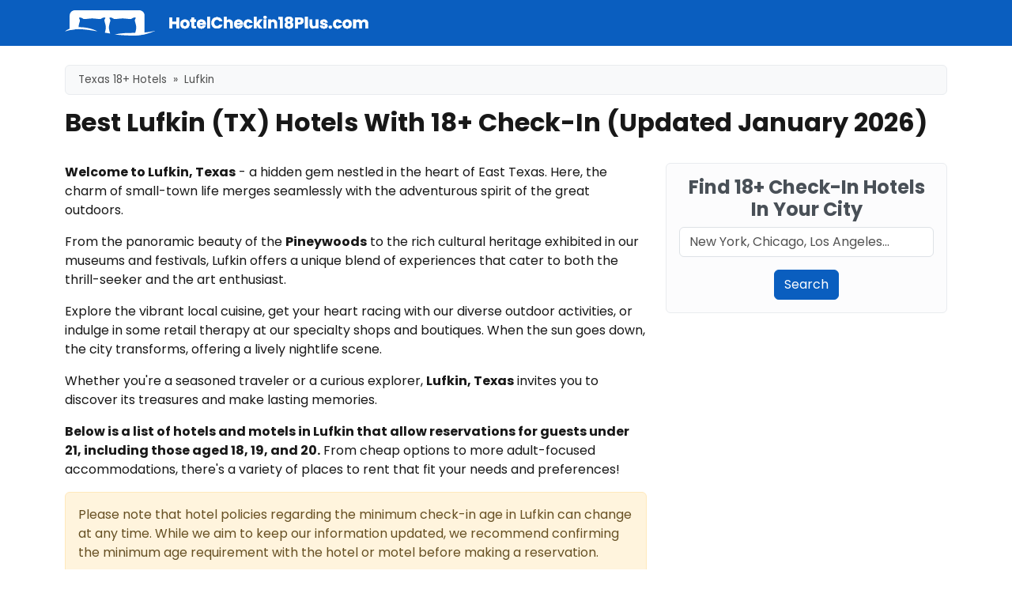

--- FILE ---
content_type: text/html; charset=UTF-8
request_url: https://www.hotelcheckin18plus.com/texas/lufkin
body_size: 8389
content:
<!doctype html>
<html lang="en-US">
<head>
    <meta charset="utf-8">
    <meta name="viewport" content="width=device-width, initial-scale=1">
    <title>Best Lufkin (TX) Hotels With 18+ Check-In (Updated January 2026)</title>
    <meta name="description" content="The best hotels from Lufkin (TX) that allow check-in for 18-year-old travelers">
    <link rel="icon" type="image/x-icon" href="https://www.hotelcheckin18plus.com/favicon.ico">
    <link rel="canonical" href="https://www.hotelcheckin18plus.com/texas/lufkin">
    <meta property="og:locale" content="en_US">
    <meta property="og:title" content="Best Lufkin (TX) Hotels With 18+ Check-In (Updated January 2026)">
    <meta property="og:description" content="The best hotels from Lufkin (TX) that allow check-in for 18-year-old travelers">
    <meta property="og:url" content="https://www.hotelcheckin18plus.com/texas/lufkin">
    <meta property="og:site_name" content="HotelCheckin18Plus">
    <meta name="twitter:card" content="summary">
    <meta name="twitter:title" content="Best Lufkin (TX) Hotels With 18+ Check-In (Updated January 2026)">
    <meta name="twitter:description" content="The best hotels from Lufkin (TX) that allow check-in for 18-year-old travelers">
    <meta name="twitter:image" content="https://www.hotelcheckin18plus.com/img/hotelcheckin18plus.png">
            <script type="application/ld+json">{
        "@context": "https://schema.org",
        "@graph": [{
        "@type": "WebPage",
        "@id": "https://www.hotelcheckin18plus.com/texas/lufkin#ContentSchema",
        "headline": "Best Lufkin (TX) Hotels With 18+ Check-In (Updated January 2026)",
        "url": "https://www.hotelcheckin18plus.com/texas/lufkin",
        "datePublished":"2024-03-29T00:00:00+00:00","dateModified":"2026-01-21T00:00:00+00:00",
        "about": [{"@type":"Thing","name":"Hotel","sameAs":"https://en.wikipedia.org/wiki/Hotel"},{"@type":"Thing","name":"Inn","sameAs":"https://en.wikipedia.org/wiki/Inn"},{"@type":"Thing","name":"Motel","sameAs":"https://en.wikipedia.org/wiki/Motel"},{"@type":"Thing","name":"Lodging","sameAs":"https://en.wikipedia.org/wiki/Lodging"},{"@type":"Thing","name":"Check-in","sameAs":"https://en.wikipedia.org/wiki/Check-in"},{"@type":"Place","name":"Lufkin,_Texas","sameAs":"https://en.wikipedia.org/wiki/Lufkin,_Texas"}],
        "isPartOf":{"@type":"WebSite","@id":"https://www.hotelcheckin18plus.com/#WebSite","url":"https://www.hotelcheckin18plus.com/","name":"HotelCheckin18Plus","description":"The most accurate platform to find hotels that allow 18-year-olds to check-in.","sameAs":["https://www.facebook.com/HotelCheckin18Plus","https://www.youtube.com/@hotelcheckin18plus/about","https://drive.google.com/drive/folders/1k4tdUgpOICUABPvuCFOc2pMpPqoOYQ-f?usp=sharing","https://docs.google.com/spreadsheets/d/18y-UYd7rtgWP7inwpAYtEoL9zMDc871_nNsgl_ynmWc/edit?usp=sharing","https://calendar.google.com/calendar/embed?src=55565f909857e8c20a690486941191801b62972b73650cca81225b2d6add3e46%40group.calendar.google.com&ctz=America%2FNew_York","https://hotelcheckin18plus.blogspot.com/","https://en.gravatar.com/hotelcheckin18plus","https://hotelcheckin18plus.wordpress.com/","https://hotelcheckin18plus.weebly.com/","https://www.toodledo.com/public/td64f8adf706cf5/0/0/list.html","https://hotelcheckin18plus.tumblr.com/","https://www.pinterest.com/hotelcheckin18plus/","https://www.diigo.com/profile/hotelcheckin18","https://www.diigo.com/user/hotelcheckin18","https://getpocket.com/@d0lAegzdd072eT6fv3p94d0p0VT9d88a151d57TUQOnfYsV839206q3cJ80dmd01?src=navbar","https://www.instapaper.com/p/hotelcheckin18","https://bit.ly/3Ldbz4n","https://www.evernote.com/pub/rl5906508/hotelcheckin18plus","https://1drv.ms/o/s!AuWR1gZl-WbdcSQ1M4B2_1kuqX0?e=NQzXdv","https://nimb.ws/GHaUCj","https://trello.com/u/hotelcheckin18plus","https://trello.com/b/AsTwl7pm/hotelcheckin18pluscom","https://www.dropbox.com/sh/a59lg6sww36nvem/AABAPU8vJr3UtzimsP7aJ1b2a?dl=0","https://www.flickr.com/photos/hotelcheckin18plus/","https://500px.com/p/hotelcheckin18plus","https://raindrop.io/hotelcheckin18plus/hotel-checkin18-plus-com-37330926","https://follow.it/hotelcheckin18plus-com?user=hotelcheckin18plus&key=XXsgG19bmSg","https://newsblur.com/site/9130395/hotelcheckin18plus.com","https://www.inoreader.com/feed/https%3A%2F%2Fwww.hotelcheckin18plus.com%2Fnews%2Ffeed","https://www.feedspot.com/u/dvGn96a355fa","https://www.feedspot.com/folder/7128918","https://hotelcheckin18plus.jigsy.com/","https://hotelcheckin18plus.bravesites.com/","https://feedly.com/i/subscription/feed%2Fhttps%3A%2F%2Fwww.hotelcheckin18plus.com%2Fnews%2Ffeed","https://www.skillshare.com/en/profile/Rosario-Luckey/233157711","https://alltop.com/my/hotelcheckin18plus","https://flipboard.com/@hotelcheckin18","https://feeder.co/discover/12212bf605/hotelcheckin18plus-com","https://www.protopage.com/hotelcheckin18plus","https://theoldreader.com/profile/hotelcheckin18plus","https://www.netvibes.com/hotelcheckin18plus","https://www.scoop.it/u/hotelcheckin18plus","https://sites.google.com/view/hotelcheckin18plus/","https://www.pearltrees.com/hotelcheckin18plus","https://hotelcheckin18plus.postach.io/","https://www.behance.net/hotelcheckin18plus","https://hotelcheckin18plus.mystrikingly.com/","https://about.me/hotelcheckin18plus","https://www.reddit.com/user/hotelcheckin18plus","https://www.ted.com/profiles/44964005","https://disqus.com/by/hotelcheckin18pluscom/about/","https://all4webs.com/hotelcheckin18plus/","https://www.kickstarter.com/profile/hotelcheckin18plus/about","https://medium.com/@hotelcheckin18plus","https://soundcloud.com/hotelcheckin18plus-com","https://linktr.ee/hotelcheckin18plus"]}
        },{
        "@type": "BreadcrumbList",
        "itemListElement": [{
        "@type": "ListItem",
        "position": 1,
        "name": "Texas Hotels With 18+ Check-In",
        "item": "https://www.hotelcheckin18plus.com/texas"
        },{
        "@type": "ListItem",
        "position": 2,
        "name": "Lufkin Hotels With 18+ Check-In",
        "item": "https://www.hotelcheckin18plus.com/texas/lufkin"
        }]
    },{
      "@type": "FAQPage",
      "mainEntity": [{
        "@type": "Question",
        "name": "Can I book a hotel room at 18 in Lufkin?",
        "acceptedAnswer": {
          "@type": "Answer",
          "text": "Yes, you can generally book a hotel room at 18 in Lufkin, but many hotels have a minimum check-in age of 21. Policies vary, <strong>so it's best to check the hotel's website or call directly for confirmation."
        }
      }]
    }]}
    </script>    <link rel="preload" as="font" type="font/woff2" href="/build/fonts/poppins-v20-latin-regular.405055dd.woff2" crossorigin>
    <link rel="preload" as="font" type="font/woff2" href="/build/fonts/poppins-v20-latin-600.91145014.woff2" crossorigin>
    <link rel="preload" as="font" type="font/woff2" href="/build/fonts/poppins-v20-latin-700.d86662fe.woff2" crossorigin>
            <link rel="stylesheet" href="/build/hc18p.91d17897.css">
        <script async src="https://www.googletagmanager.com/gtag/js?id=G-YEPMYJ0721"></script>
    <script>
        window.dataLayer = window.dataLayer || [];
        function gtag() {
            dataLayer.push(arguments);
        }
        gtag('js', new Date());
        gtag('config', 'G-YEPMYJ0721');
    </script>
</head>

<body>
<nav class="navbar navbar-expand-lg bg-primary mb-4" data-bs-theme="dark">
    <div class="container">
        <a class="navbar-brand" href="https://www.hotelcheckin18plus.com/"><img src="/img/hotelcheckin18plus.png" class="img-fluid" width="385" height="32" alt="HotelCheckin18Plus"></a>
    </div>
</nav>
<div class="container mb-4">
        <nav aria-label="breadcrumb">
        <ol class="breadcrumb">
            <li class="breadcrumb-item"><a href="https://www.hotelcheckin18plus.com/texas">Texas 18+ Hotels</a></li>
            <li class="breadcrumb-item active" aria-current="page">Lufkin</li>
        </ol>
    </nav>
    <article>
        <h1>Best Lufkin (TX) Hotels With 18+ Check-In (Updated January 2026)</h1>
        <div class="row">
            <div class="col-md-8">
                                    <p><strong>Welcome to Lufkin, Texas</strong> - a hidden gem nestled in the heart of East Texas. Here, the charm of small-town life merges seamlessly with the adventurous spirit of the great outdoors. </p>

<p>From the panoramic beauty of the <strong>Pineywoods</strong> to the rich cultural heritage exhibited in our museums and festivals, Lufkin offers a unique blend of experiences that cater to both the thrill-seeker and the art enthusiast. </p>

<p>Explore the vibrant local cuisine, get your heart racing with our diverse outdoor activities, or indulge in some retail therapy at our specialty shops and boutiques. When the sun goes down, the city transforms, offering a lively nightlife scene. </p>

<p>Whether you're a seasoned traveler or a curious explorer, <strong>Lufkin, Texas</strong> invites you to discover its treasures and make lasting memories.</p>
                                <p><strong>Below is a list of hotels and motels in Lufkin that allow reservations for guests under 21, including those aged 18, 19, and 20.</strong> From cheap options to more adult-focused accommodations, there's a variety of places to rent that fit your needs and preferences!</p>
                <p class="alert alert-warning mb-4">Please note that hotel policies regarding the minimum check-in age in Lufkin can change at any time. While we aim to keep our information updated, we recommend confirming the minimum age requirement with the hotel or motel before making a reservation.</p>
            </div>
            <div class="col-md-4">
                <div class="alert alert-light mb-4">
    <form class="text-center" method="post" action="https://www.hotelcheckin18plus.com/search" id="search-form">
        <h2>Find 18+ Check-In Hotels In Your City</h2>
        <div class="text-tertiary" id="form-error"></div>
        <div class="mb-3">
            <input type="text" class="form-control" id="term" name="term" placeholder="New York, Chicago, Los Angeles...">
        </div>
        <button type="submit" class="btn btn-primary">Search</button>
    </form>
</div>            </div>
        </div>

        <div class="d-flex flex-column">
            <div class="order-2">
                <h2>Top 18+ Hotels in Lufkin</h2>
                <ul class="row row-cols-1 row-cols-sm-2 row-cols-md-3 row-cols-lg-4 mb-4 list-unstyled">
                                                <li class="col">
        <a class="hotel mb-4" target="_blank" href="https://www.hotels.com/affiliate?landingPage=https%3A%2F%2Fwww.hotels.com%2Fho534348%2Fmainstay-suites-lufkin-united-states-of-america%2F%3Fpos%3DHCOM_US%26locale%3Den_US&camref=1011lvYDd&creativeref=1011l66481" rel="sponsored noopener">
            <div class="photo mb-1">
                <picture>
                    <img class="lazy" src="[data-uri]" data-src="/img/hotels/30461-mainstay-suites-lufkin.jpg" alt="MainStay Suites Lufkin allows check-in for 18 year-old guests">
                </picture>
            </div>
                            <h3 class="name">18+ Hotel : MainStay Suites Lufkin</h3>
                        <div class="check-in-verified">&check; Lufkin 18+ Check-In Hotel</div>
                            <div class="rating">8.8</div>
                    </a>
    </li>

                                                <li class="col">
        <a class="hotel mb-4" target="_blank" href="https://www.hotels.com/affiliate?landingPage=https%3A%2F%2Fwww.hotels.com%2Fho125884%2Fcourtyard-lufkin-lufkin-united-states-of-america%2F%3Fpos%3DHCOM_US%26locale%3Den_US&camref=1011lvYDd&creativeref=1011l66481" rel="sponsored noopener">
            <div class="photo mb-1">
                <picture>
                    <img class="lazy" src="[data-uri]" data-src="/img/hotels/19053-courtyard-lufkin.jpg" alt="Courtyard Lufkin allows check-in for 18 year-old guests">
                </picture>
            </div>
                            <h3 class="name">18+ Hotel : Courtyard Lufkin</h3>
                        <div class="check-in-verified">&check; Lufkin 18+ Check-In Hotel</div>
                            <div class="rating">8.4</div>
                    </a>
    </li>

                                                <li class="col">
        <a class="hotel mb-4" target="_blank" href="https://www.hotels.com/affiliate?landingPage=https%3A%2F%2Fwww.hotels.com%2Fho617840%2Fmotel-6-lufkin-tx-lufkin-united-states-of-america%2F%3Fpos%3DHCOM_US%26locale%3Den_US&camref=1011lvYDd&creativeref=1011l66481" rel="sponsored noopener">
            <div class="photo mb-1">
                <picture>
                    <img class="lazy" src="[data-uri]" data-src="/img/hotels/31976-motel-6-lufkin-tx.jpg" alt="Motel 6 Lufkin, TX allows check-in for 18 year-old guests">
                </picture>
            </div>
                            <h3 class="name">18+ Hotel : Motel 6 Lufkin, TX</h3>
                        <div class="check-in-verified">&check; Lufkin 18+ Check-In Hotel</div>
                            <div class="rating">6.4</div>
                    </a>
    </li>

                                    </ul>

                
                <div class="accordion mb-4" id="faq-accordion">
                    <div class="accordion-item">
                        <h2 class="accordion-header">
                            <button class="accordion-button collapsed" type="button" data-bs-toggle="collapse" data-bs-target="#collapse-one" aria-expanded="false" aria-controls="collapse-one">
                                Can I book a hotel room at 18 in Lufkin?
                            </button>
                        </h2>
                        <div id="collapse-one" class="accordion-collapse collapse" data-bs-parent="#faq-accordion">
                            <div class="accordion-body">
                                <p><strong>Yes, you can generally book a hotel room at 18 in Lufkin,</strong> but many hotels have a minimum check-in age of 21. Policies vary, <strong>so it's best to check the hotel's website or call directly for confirmation.</strong></p>
                            </div>
                        </div>
                    </div>
                </div>
            </div>

            <div class="order-1">
                <div id="map" class="mb-4">
                    <div id="popup"></div>
                </div>
            </div>
        </div>

    </article>

            <h2>Cities in the Same State as Lufkin for 18-Year-Old Hotel Check-Ins</h2>        <div class="mb-4">
                                                                                <span class="btn-like btn-secondary me-2 mb-2">A</span>
                                                    <a href="https://www.hotelcheckin18plus.com/texas/abilene" class="btn btn-outline-primary me-2 mb-2">Abilene</a>
                                                                                <a href="https://www.hotelcheckin18plus.com/texas/addison" class="btn btn-outline-primary me-2 mb-2">Addison</a>
                                                                                <a href="https://www.hotelcheckin18plus.com/texas/alamo" class="btn btn-outline-primary me-2 mb-2">Alamo</a>
                                                                                <a href="https://www.hotelcheckin18plus.com/texas/alice" class="btn btn-outline-primary me-2 mb-2">Alice</a>
                                                                                <a href="https://www.hotelcheckin18plus.com/texas/allen" class="btn btn-outline-primary me-2 mb-2">Allen</a>
                                                                                <a href="https://www.hotelcheckin18plus.com/texas/alpine" class="btn btn-outline-primary me-2 mb-2">Alpine</a>
                                                                                <a href="https://www.hotelcheckin18plus.com/texas/alvarado" class="btn btn-outline-primary me-2 mb-2">Alvarado</a>
                                                                                <a href="https://www.hotelcheckin18plus.com/texas/alvin" class="btn btn-outline-primary me-2 mb-2">Alvin</a>
                                                                                <a href="https://www.hotelcheckin18plus.com/texas/amarillo" class="btn btn-outline-primary me-2 mb-2">Amarillo</a>
                                                                                <a href="https://www.hotelcheckin18plus.com/texas/andrews" class="btn btn-outline-primary me-2 mb-2">Andrews</a>
                                                                                <a href="https://www.hotelcheckin18plus.com/texas/angleton" class="btn btn-outline-primary me-2 mb-2">Angleton</a>
                                                                                <a href="https://www.hotelcheckin18plus.com/texas/aransas-pass" class="btn btn-outline-primary me-2 mb-2">Aransas Pass</a>
                                                                                <a href="https://www.hotelcheckin18plus.com/texas/arlington" class="btn btn-outline-primary me-2 mb-2">Arlington</a>
                                                                                <a href="https://www.hotelcheckin18plus.com/texas/austin" class="btn btn-outline-primary me-2 mb-2">Austin</a>
                                                                                    <span class="btn-like btn-secondary me-2 mb-2">B</span>
                                                    <a href="https://www.hotelcheckin18plus.com/texas/bandera" class="btn btn-outline-primary me-2 mb-2">Bandera</a>
                                                                                <a href="https://www.hotelcheckin18plus.com/texas/bastrop" class="btn btn-outline-primary me-2 mb-2">Bastrop</a>
                                                                                <a href="https://www.hotelcheckin18plus.com/texas/bay-city" class="btn btn-outline-primary me-2 mb-2">Bay City</a>
                                                                                <a href="https://www.hotelcheckin18plus.com/texas/baytown" class="btn btn-outline-primary me-2 mb-2">Baytown</a>
                                                                                <a href="https://www.hotelcheckin18plus.com/texas/beaumont" class="btn btn-outline-primary me-2 mb-2">Beaumont</a>
                                                                                <a href="https://www.hotelcheckin18plus.com/texas/bedford" class="btn btn-outline-primary me-2 mb-2">Bedford</a>
                                                                                <a href="https://www.hotelcheckin18plus.com/texas/beeville" class="btn btn-outline-primary me-2 mb-2">Beeville</a>
                                                                                <a href="https://www.hotelcheckin18plus.com/texas/belton" class="btn btn-outline-primary me-2 mb-2">Belton</a>
                                                                                <a href="https://www.hotelcheckin18plus.com/texas/big-lake" class="btn btn-outline-primary me-2 mb-2">Big Lake</a>
                                                                                <a href="https://www.hotelcheckin18plus.com/texas/big-spring" class="btn btn-outline-primary me-2 mb-2">Big Spring</a>
                                                                                <a href="https://www.hotelcheckin18plus.com/texas/boerne" class="btn btn-outline-primary me-2 mb-2">Boerne</a>
                                                                                <a href="https://www.hotelcheckin18plus.com/texas/bolivar-peninsula" class="btn btn-outline-primary me-2 mb-2">Bolivar Peninsula</a>
                                                                                <a href="https://www.hotelcheckin18plus.com/texas/brady" class="btn btn-outline-primary me-2 mb-2">Brady</a>
                                                                                <a href="https://www.hotelcheckin18plus.com/texas/breckenridge" class="btn btn-outline-primary me-2 mb-2">Breckenridge</a>
                                                                                <a href="https://www.hotelcheckin18plus.com/texas/brenham" class="btn btn-outline-primary me-2 mb-2">Brenham</a>
                                                                                <a href="https://www.hotelcheckin18plus.com/texas/brookshire" class="btn btn-outline-primary me-2 mb-2">Brookshire</a>
                                                                                <a href="https://www.hotelcheckin18plus.com/texas/brownfield" class="btn btn-outline-primary me-2 mb-2">Brownfield</a>
                                                                                <a href="https://www.hotelcheckin18plus.com/texas/brownsville" class="btn btn-outline-primary me-2 mb-2">Brownsville</a>
                                                                                <a href="https://www.hotelcheckin18plus.com/texas/bryan" class="btn btn-outline-primary me-2 mb-2">Bryan</a>
                                                                                <a href="https://www.hotelcheckin18plus.com/texas/buda" class="btn btn-outline-primary me-2 mb-2">Buda</a>
                                                                                <a href="https://www.hotelcheckin18plus.com/texas/burleson" class="btn btn-outline-primary me-2 mb-2">Burleson</a>
                                                                                    <span class="btn-like btn-secondary me-2 mb-2">C</span>
                                                    <a href="https://www.hotelcheckin18plus.com/texas/caldwell" class="btn btn-outline-primary me-2 mb-2">Caldwell</a>
                                                                                <a href="https://www.hotelcheckin18plus.com/texas/canton" class="btn btn-outline-primary me-2 mb-2">Canton</a>
                                                                                <a href="https://www.hotelcheckin18plus.com/texas/canyon" class="btn btn-outline-primary me-2 mb-2">Canyon</a>
                                                                                <a href="https://www.hotelcheckin18plus.com/texas/canyon-lake" class="btn btn-outline-primary me-2 mb-2">Canyon Lake</a>
                                                                                <a href="https://www.hotelcheckin18plus.com/texas/carrizo-springs" class="btn btn-outline-primary me-2 mb-2">Carrizo Springs</a>
                                                                                <a href="https://www.hotelcheckin18plus.com/texas/carthage" class="btn btn-outline-primary me-2 mb-2">Carthage</a>
                                                                                <a href="https://www.hotelcheckin18plus.com/texas/cedar-hill" class="btn btn-outline-primary me-2 mb-2">Cedar Hill</a>
                                                                                <a href="https://www.hotelcheckin18plus.com/texas/cedar-park" class="btn btn-outline-primary me-2 mb-2">Cedar Park</a>
                                                                                <a href="https://www.hotelcheckin18plus.com/texas/channelview" class="btn btn-outline-primary me-2 mb-2">Channelview</a>
                                                                                <a href="https://www.hotelcheckin18plus.com/texas/childress" class="btn btn-outline-primary me-2 mb-2">Childress</a>
                                                                                <a href="https://www.hotelcheckin18plus.com/texas/clarendon" class="btn btn-outline-primary me-2 mb-2">Clarendon</a>
                                                                                <a href="https://www.hotelcheckin18plus.com/texas/clarksville" class="btn btn-outline-primary me-2 mb-2">Clarksville</a>
                                                                                <a href="https://www.hotelcheckin18plus.com/texas/cleburne" class="btn btn-outline-primary me-2 mb-2">Cleburne</a>
                                                                                <a href="https://www.hotelcheckin18plus.com/texas/cleveland" class="btn btn-outline-primary me-2 mb-2">Cleveland</a>
                                                                                <a href="https://www.hotelcheckin18plus.com/texas/college-station" class="btn btn-outline-primary me-2 mb-2">College Station</a>
                                                                                <a href="https://www.hotelcheckin18plus.com/texas/colorado-city" class="btn btn-outline-primary me-2 mb-2">Colorado City</a>
                                                                                <a href="https://www.hotelcheckin18plus.com/texas/columbus" class="btn btn-outline-primary me-2 mb-2">Columbus</a>
                                                                                <a href="https://www.hotelcheckin18plus.com/texas/comfort" class="btn btn-outline-primary me-2 mb-2">Comfort</a>
                                                                                <a href="https://www.hotelcheckin18plus.com/texas/conroe" class="btn btn-outline-primary me-2 mb-2">Conroe</a>
                                                                                <a href="https://www.hotelcheckin18plus.com/texas/copperas-cove" class="btn btn-outline-primary me-2 mb-2">Copperas Cove</a>
                                                                                <a href="https://www.hotelcheckin18plus.com/texas/corpus-christi" class="btn btn-outline-primary me-2 mb-2">Corpus Christi</a>
                                                                                <a href="https://www.hotelcheckin18plus.com/texas/corsicana" class="btn btn-outline-primary me-2 mb-2">Corsicana</a>
                                                                                <a href="https://www.hotelcheckin18plus.com/texas/cotulla" class="btn btn-outline-primary me-2 mb-2">Cotulla</a>
                                                                                <a href="https://www.hotelcheckin18plus.com/texas/crosby" class="btn btn-outline-primary me-2 mb-2">Crosby</a>
                                                                                <a href="https://www.hotelcheckin18plus.com/texas/crystal-city" class="btn btn-outline-primary me-2 mb-2">Crystal City</a>
                                                                                <a href="https://www.hotelcheckin18plus.com/texas/cuero" class="btn btn-outline-primary me-2 mb-2">Cuero</a>
                                                                                    <span class="btn-like btn-secondary me-2 mb-2">D</span>
                                                    <a href="https://www.hotelcheckin18plus.com/texas/dalhart" class="btn btn-outline-primary me-2 mb-2">Dalhart</a>
                                                                                <a href="https://www.hotelcheckin18plus.com/texas/dallas" class="btn btn-outline-primary me-2 mb-2">Dallas</a>
                                                                                <a href="https://www.hotelcheckin18plus.com/texas/decatur" class="btn btn-outline-primary me-2 mb-2">Decatur</a>
                                                                                <a href="https://www.hotelcheckin18plus.com/texas/deer-park" class="btn btn-outline-primary me-2 mb-2">Deer Park</a>
                                                                                <a href="https://www.hotelcheckin18plus.com/texas/del-rio" class="btn btn-outline-primary me-2 mb-2">Del Rio</a>
                                                                                <a href="https://www.hotelcheckin18plus.com/texas/denison" class="btn btn-outline-primary me-2 mb-2">Denison</a>
                                                                                <a href="https://www.hotelcheckin18plus.com/texas/denton" class="btn btn-outline-primary me-2 mb-2">Denton</a>
                                                                                <a href="https://www.hotelcheckin18plus.com/texas/dilley" class="btn btn-outline-primary me-2 mb-2">Dilley</a>
                                                                                <a href="https://www.hotelcheckin18plus.com/texas/dumas" class="btn btn-outline-primary me-2 mb-2">Dumas</a>
                                                                                <a href="https://www.hotelcheckin18plus.com/texas/duncanville" class="btn btn-outline-primary me-2 mb-2">Duncanville</a>
                                                                                    <span class="btn-like btn-secondary me-2 mb-2">E</span>
                                                    <a href="https://www.hotelcheckin18plus.com/texas/eagle-pass" class="btn btn-outline-primary me-2 mb-2">Eagle Pass</a>
                                                                                <a href="https://www.hotelcheckin18plus.com/texas/early" class="btn btn-outline-primary me-2 mb-2">Early</a>
                                                                                <a href="https://www.hotelcheckin18plus.com/texas/eastland" class="btn btn-outline-primary me-2 mb-2">Eastland</a>
                                                                                <a href="https://www.hotelcheckin18plus.com/texas/edinburg" class="btn btn-outline-primary me-2 mb-2">Edinburg</a>
                                                                                <a href="https://www.hotelcheckin18plus.com/texas/el-paso" class="btn btn-outline-primary me-2 mb-2">El Paso</a>
                                                                                    <span class="btn-like btn-secondary me-2 mb-2">F</span>
                                                    <a href="https://www.hotelcheckin18plus.com/texas/falfurrias" class="btn btn-outline-primary me-2 mb-2">Falfurrias</a>
                                                                                <a href="https://www.hotelcheckin18plus.com/texas/floresville" class="btn btn-outline-primary me-2 mb-2">Floresville</a>
                                                                                <a href="https://www.hotelcheckin18plus.com/texas/fort-davis" class="btn btn-outline-primary me-2 mb-2">Fort Davis</a>
                                                                                <a href="https://www.hotelcheckin18plus.com/texas/fort-stockton" class="btn btn-outline-primary me-2 mb-2">Fort Stockton</a>
                                                                                <a href="https://www.hotelcheckin18plus.com/texas/fort-worth" class="btn btn-outline-primary me-2 mb-2">Fort Worth</a>
                                                                                <a href="https://www.hotelcheckin18plus.com/texas/fredericksburg" class="btn btn-outline-primary me-2 mb-2">Fredericksburg</a>
                                                                                <a href="https://www.hotelcheckin18plus.com/texas/freeport" class="btn btn-outline-primary me-2 mb-2">Freeport</a>
                                                                                <a href="https://www.hotelcheckin18plus.com/texas/frisco" class="btn btn-outline-primary me-2 mb-2">Frisco</a>
                                                                                    <span class="btn-like btn-secondary me-2 mb-2">G</span>
                                                    <a href="https://www.hotelcheckin18plus.com/texas/gainesville" class="btn btn-outline-primary me-2 mb-2">Gainesville</a>
                                                                                <a href="https://www.hotelcheckin18plus.com/texas/galveston" class="btn btn-outline-primary me-2 mb-2">Galveston</a>
                                                                                <a href="https://www.hotelcheckin18plus.com/texas/garland" class="btn btn-outline-primary me-2 mb-2">Garland</a>
                                                                                <a href="https://www.hotelcheckin18plus.com/texas/georgetown" class="btn btn-outline-primary me-2 mb-2">Georgetown</a>
                                                                                <a href="https://www.hotelcheckin18plus.com/texas/gladewater" class="btn btn-outline-primary me-2 mb-2">Gladewater</a>
                                                                                <a href="https://www.hotelcheckin18plus.com/texas/glen-rose" class="btn btn-outline-primary me-2 mb-2">Glen Rose</a>
                                                                                <a href="https://www.hotelcheckin18plus.com/texas/goliad" class="btn btn-outline-primary me-2 mb-2">Goliad</a>
                                                                                <a href="https://www.hotelcheckin18plus.com/texas/gonzales" class="btn btn-outline-primary me-2 mb-2">Gonzales</a>
                                                                                <a href="https://www.hotelcheckin18plus.com/texas/graham" class="btn btn-outline-primary me-2 mb-2">Graham</a>
                                                                                <a href="https://www.hotelcheckin18plus.com/texas/granbury" class="btn btn-outline-primary me-2 mb-2">Granbury</a>
                                                                                <a href="https://www.hotelcheckin18plus.com/texas/grand-prairie" class="btn btn-outline-primary me-2 mb-2">Grand Prairie</a>
                                                                                <a href="https://www.hotelcheckin18plus.com/texas/grandview" class="btn btn-outline-primary me-2 mb-2">Grandview</a>
                                                                                <a href="https://www.hotelcheckin18plus.com/texas/greenville" class="btn btn-outline-primary me-2 mb-2">Greenville</a>
                                                                                    <span class="btn-like btn-secondary me-2 mb-2">H</span>
                                                    <a href="https://www.hotelcheckin18plus.com/texas/harlingen" class="btn btn-outline-primary me-2 mb-2">Harlingen</a>
                                                                                <a href="https://www.hotelcheckin18plus.com/texas/hearne" class="btn btn-outline-primary me-2 mb-2">Hearne</a>
                                                                                <a href="https://www.hotelcheckin18plus.com/texas/henderson" class="btn btn-outline-primary me-2 mb-2">Henderson</a>
                                                                                <a href="https://www.hotelcheckin18plus.com/texas/hico" class="btn btn-outline-primary me-2 mb-2">Hico</a>
                                                                                <a href="https://www.hotelcheckin18plus.com/texas/hillsboro" class="btn btn-outline-primary me-2 mb-2">Hillsboro</a>
                                                                                <a href="https://www.hotelcheckin18plus.com/texas/houston" class="btn btn-outline-primary me-2 mb-2">Houston</a>
                                                                                <a href="https://www.hotelcheckin18plus.com/texas/humble" class="btn btn-outline-primary me-2 mb-2">Humble</a>
                                                                                <a href="https://www.hotelcheckin18plus.com/texas/huntsville" class="btn btn-outline-primary me-2 mb-2">Huntsville</a>
                                                                                    <span class="btn-like btn-secondary me-2 mb-2">I</span>
                                                    <a href="https://www.hotelcheckin18plus.com/texas/ingleside" class="btn btn-outline-primary me-2 mb-2">Ingleside</a>
                                                                                <a href="https://www.hotelcheckin18plus.com/texas/irving" class="btn btn-outline-primary me-2 mb-2">Irving</a>
                                                                                    <span class="btn-like btn-secondary me-2 mb-2">J</span>
                                                    <a href="https://www.hotelcheckin18plus.com/texas/jefferson" class="btn btn-outline-primary me-2 mb-2">Jefferson</a>
                                                                                <a href="https://www.hotelcheckin18plus.com/texas/jourdanton" class="btn btn-outline-primary me-2 mb-2">Jourdanton</a>
                                                                                <a href="https://www.hotelcheckin18plus.com/texas/junction" class="btn btn-outline-primary me-2 mb-2">Junction</a>
                                                                                    <span class="btn-like btn-secondary me-2 mb-2">K</span>
                                                    <a href="https://www.hotelcheckin18plus.com/texas/karnes-city" class="btn btn-outline-primary me-2 mb-2">Karnes City</a>
                                                                                <a href="https://www.hotelcheckin18plus.com/texas/katy" class="btn btn-outline-primary me-2 mb-2">Katy</a>
                                                                                <a href="https://www.hotelcheckin18plus.com/texas/kenedy" class="btn btn-outline-primary me-2 mb-2">Kenedy</a>
                                                                                <a href="https://www.hotelcheckin18plus.com/texas/kerrville" class="btn btn-outline-primary me-2 mb-2">Kerrville</a>
                                                                                <a href="https://www.hotelcheckin18plus.com/texas/kilgore" class="btn btn-outline-primary me-2 mb-2">Kilgore</a>
                                                                                <a href="https://www.hotelcheckin18plus.com/texas/killeen" class="btn btn-outline-primary me-2 mb-2">Killeen</a>
                                                                                <a href="https://www.hotelcheckin18plus.com/texas/kingsville" class="btn btn-outline-primary me-2 mb-2">Kingsville</a>
                                                                                <a href="https://www.hotelcheckin18plus.com/texas/kyle" class="btn btn-outline-primary me-2 mb-2">Kyle</a>
                                                                                    <span class="btn-like btn-secondary me-2 mb-2">L</span>
                                                    <a href="https://www.hotelcheckin18plus.com/texas/la-grange" class="btn btn-outline-primary me-2 mb-2">La Grange</a>
                                                                                <a href="https://www.hotelcheckin18plus.com/texas/la-porte" class="btn btn-outline-primary me-2 mb-2">La Porte</a>
                                                                                <a href="https://www.hotelcheckin18plus.com/texas/lamesa" class="btn btn-outline-primary me-2 mb-2">Lamesa</a>
                                                                                <a href="https://www.hotelcheckin18plus.com/texas/laredo" class="btn btn-outline-primary me-2 mb-2">Laredo</a>
                                                                                <a href="https://www.hotelcheckin18plus.com/texas/lewisville" class="btn btn-outline-primary me-2 mb-2">Lewisville</a>
                                                                                <a href="https://www.hotelcheckin18plus.com/texas/liberty" class="btn btn-outline-primary me-2 mb-2">Liberty</a>
                                                                                <a href="https://www.hotelcheckin18plus.com/texas/lindale" class="btn btn-outline-primary me-2 mb-2">Lindale</a>
                                                                                <a href="https://www.hotelcheckin18plus.com/texas/livingston" class="btn btn-outline-primary me-2 mb-2">Livingston</a>
                                                                                <a href="https://www.hotelcheckin18plus.com/texas/lockhart" class="btn btn-outline-primary me-2 mb-2">Lockhart</a>
                                                                                <a href="https://www.hotelcheckin18plus.com/texas/longview" class="btn btn-outline-primary me-2 mb-2">Longview</a>
                                                                                <a href="https://www.hotelcheckin18plus.com/texas/lubbock" class="btn btn-outline-primary me-2 mb-2">Lubbock</a>
                                                                                <a href="https://www.hotelcheckin18plus.com/texas/lufkin" class="btn btn-outline-primary me-2 mb-2">Lufkin</a>
                                                                                <a href="https://www.hotelcheckin18plus.com/texas/luling" class="btn btn-outline-primary me-2 mb-2">Luling</a>
                                                                                    <span class="btn-like btn-secondary me-2 mb-2">M</span>
                                                    <a href="https://www.hotelcheckin18plus.com/texas/madisonville" class="btn btn-outline-primary me-2 mb-2">Madisonville</a>
                                                                                <a href="https://www.hotelcheckin18plus.com/texas/manor" class="btn btn-outline-primary me-2 mb-2">Manor</a>
                                                                                <a href="https://www.hotelcheckin18plus.com/texas/manvel" class="btn btn-outline-primary me-2 mb-2">Manvel</a>
                                                                                <a href="https://www.hotelcheckin18plus.com/texas/marble-falls" class="btn btn-outline-primary me-2 mb-2">Marble Falls</a>
                                                                                <a href="https://www.hotelcheckin18plus.com/texas/marfa" class="btn btn-outline-primary me-2 mb-2">Marfa</a>
                                                                                <a href="https://www.hotelcheckin18plus.com/texas/marshall" class="btn btn-outline-primary me-2 mb-2">Marshall</a>
                                                                                <a href="https://www.hotelcheckin18plus.com/texas/mcallen" class="btn btn-outline-primary me-2 mb-2">McAllen</a>
                                                                                <a href="https://www.hotelcheckin18plus.com/texas/mckinney" class="btn btn-outline-primary me-2 mb-2">McKinney</a>
                                                                                <a href="https://www.hotelcheckin18plus.com/texas/mercedes" class="btn btn-outline-primary me-2 mb-2">Mercedes</a>
                                                                                <a href="https://www.hotelcheckin18plus.com/texas/mesquite" class="btn btn-outline-primary me-2 mb-2">Mesquite</a>
                                                                                <a href="https://www.hotelcheckin18plus.com/texas/mexia" class="btn btn-outline-primary me-2 mb-2">Mexia</a>
                                                                                <a href="https://www.hotelcheckin18plus.com/texas/midland" class="btn btn-outline-primary me-2 mb-2">Midland</a>
                                                                                <a href="https://www.hotelcheckin18plus.com/texas/mineral-wells" class="btn btn-outline-primary me-2 mb-2">Mineral Wells</a>
                                                                                <a href="https://www.hotelcheckin18plus.com/texas/mission" class="btn btn-outline-primary me-2 mb-2">Mission</a>
                                                                                <a href="https://www.hotelcheckin18plus.com/texas/monahans" class="btn btn-outline-primary me-2 mb-2">Monahans</a>
                                                                                <a href="https://www.hotelcheckin18plus.com/texas/montgomery" class="btn btn-outline-primary me-2 mb-2">Montgomery</a>
                                                                                <a href="https://www.hotelcheckin18plus.com/texas/mount-pleasant" class="btn btn-outline-primary me-2 mb-2">Mount Pleasant</a>
                                                                                    <span class="btn-like btn-secondary me-2 mb-2">N</span>
                                                    <a href="https://www.hotelcheckin18plus.com/texas/nacogdoches" class="btn btn-outline-primary me-2 mb-2">Nacogdoches</a>
                                                                                <a href="https://www.hotelcheckin18plus.com/texas/navasota" class="btn btn-outline-primary me-2 mb-2">Navasota</a>
                                                                                <a href="https://www.hotelcheckin18plus.com/texas/nederland" class="btn btn-outline-primary me-2 mb-2">Nederland</a>
                                                                                <a href="https://www.hotelcheckin18plus.com/texas/new-braunfels" class="btn btn-outline-primary me-2 mb-2">New Braunfels</a>
                                                                                <a href="https://www.hotelcheckin18plus.com/texas/north-richland-hills" class="btn btn-outline-primary me-2 mb-2">North Richland Hills</a>
                                                                                    <span class="btn-like btn-secondary me-2 mb-2">O</span>
                                                    <a href="https://www.hotelcheckin18plus.com/texas/odessa" class="btn btn-outline-primary me-2 mb-2">Odessa</a>
                                                                                <a href="https://www.hotelcheckin18plus.com/texas/orange" class="btn btn-outline-primary me-2 mb-2">Orange</a>
                                                                                <a href="https://www.hotelcheckin18plus.com/texas/ozona" class="btn btn-outline-primary me-2 mb-2">Ozona</a>
                                                                                    <span class="btn-like btn-secondary me-2 mb-2">P</span>
                                                    <a href="https://www.hotelcheckin18plus.com/texas/palestine" class="btn btn-outline-primary me-2 mb-2">Palestine</a>
                                                                                <a href="https://www.hotelcheckin18plus.com/texas/pampa" class="btn btn-outline-primary me-2 mb-2">Pampa</a>
                                                                                <a href="https://www.hotelcheckin18plus.com/texas/paris" class="btn btn-outline-primary me-2 mb-2">Paris</a>
                                                                                <a href="https://www.hotelcheckin18plus.com/texas/pearland" class="btn btn-outline-primary me-2 mb-2">Pearland</a>
                                                                                <a href="https://www.hotelcheckin18plus.com/texas/pearsall" class="btn btn-outline-primary me-2 mb-2">Pearsall</a>
                                                                                <a href="https://www.hotelcheckin18plus.com/texas/pecos" class="btn btn-outline-primary me-2 mb-2">Pecos</a>
                                                                                <a href="https://www.hotelcheckin18plus.com/texas/pflugerville" class="btn btn-outline-primary me-2 mb-2">Pflugerville</a>
                                                                                <a href="https://www.hotelcheckin18plus.com/texas/pharr" class="btn btn-outline-primary me-2 mb-2">Pharr</a>
                                                                                <a href="https://www.hotelcheckin18plus.com/texas/plainview" class="btn btn-outline-primary me-2 mb-2">Plainview</a>
                                                                                <a href="https://www.hotelcheckin18plus.com/texas/plano" class="btn btn-outline-primary me-2 mb-2">Plano</a>
                                                                                <a href="https://www.hotelcheckin18plus.com/texas/pleasanton" class="btn btn-outline-primary me-2 mb-2">Pleasanton</a>
                                                                                <a href="https://www.hotelcheckin18plus.com/texas/port-aransas" class="btn btn-outline-primary me-2 mb-2">Port Aransas</a>
                                                                                <a href="https://www.hotelcheckin18plus.com/texas/port-arthur" class="btn btn-outline-primary me-2 mb-2">Port Arthur</a>
                                                                                <a href="https://www.hotelcheckin18plus.com/texas/port-isabel" class="btn btn-outline-primary me-2 mb-2">Port Isabel</a>
                                                                                <a href="https://www.hotelcheckin18plus.com/texas/port-lavaca" class="btn btn-outline-primary me-2 mb-2">Port Lavaca</a>
                                                                                <a href="https://www.hotelcheckin18plus.com/texas/porter-heights" class="btn btn-outline-primary me-2 mb-2">Porter Heights</a>
                                                                                <a href="https://www.hotelcheckin18plus.com/texas/post" class="btn btn-outline-primary me-2 mb-2">Post</a>
                                                                                    <span class="btn-like btn-secondary me-2 mb-2">Q</span>
                                                    <a href="https://www.hotelcheckin18plus.com/texas/quitman" class="btn btn-outline-primary me-2 mb-2">Quitman</a>
                                                                                    <span class="btn-like btn-secondary me-2 mb-2">R</span>
                                                    <a href="https://www.hotelcheckin18plus.com/texas/richardson" class="btn btn-outline-primary me-2 mb-2">Richardson</a>
                                                                                <a href="https://www.hotelcheckin18plus.com/texas/roanoke" class="btn btn-outline-primary me-2 mb-2">Roanoke</a>
                                                                                <a href="https://www.hotelcheckin18plus.com/texas/rockdale" class="btn btn-outline-primary me-2 mb-2">Rockdale</a>
                                                                                <a href="https://www.hotelcheckin18plus.com/texas/rockport" class="btn btn-outline-primary me-2 mb-2">Rockport</a>
                                                                                <a href="https://www.hotelcheckin18plus.com/texas/rockwall" class="btn btn-outline-primary me-2 mb-2">Rockwall</a>
                                                                                <a href="https://www.hotelcheckin18plus.com/texas/rosenberg" class="btn btn-outline-primary me-2 mb-2">Rosenberg</a>
                                                                                <a href="https://www.hotelcheckin18plus.com/texas/round-rock" class="btn btn-outline-primary me-2 mb-2">Round Rock</a>
                                                                                <a href="https://www.hotelcheckin18plus.com/texas/round-top" class="btn btn-outline-primary me-2 mb-2">Round Top</a>
                                                                                    <span class="btn-like btn-secondary me-2 mb-2">S</span>
                                                    <a href="https://www.hotelcheckin18plus.com/texas/salado" class="btn btn-outline-primary me-2 mb-2">Salado</a>
                                                                                <a href="https://www.hotelcheckin18plus.com/texas/san-angelo" class="btn btn-outline-primary me-2 mb-2">San Angelo</a>
                                                                                <a href="https://www.hotelcheckin18plus.com/texas/san-antonio" class="btn btn-outline-primary me-2 mb-2">San Antonio</a>
                                                                                <a href="https://www.hotelcheckin18plus.com/texas/san-marcos" class="btn btn-outline-primary me-2 mb-2">San Marcos</a>
                                                                                <a href="https://www.hotelcheckin18plus.com/texas/sanderson" class="btn btn-outline-primary me-2 mb-2">Sanderson</a>
                                                                                <a href="https://www.hotelcheckin18plus.com/texas/schertz" class="btn btn-outline-primary me-2 mb-2">Schertz</a>
                                                                                <a href="https://www.hotelcheckin18plus.com/texas/schulenburg" class="btn btn-outline-primary me-2 mb-2">Schulenburg</a>
                                                                                <a href="https://www.hotelcheckin18plus.com/texas/seguin" class="btn btn-outline-primary me-2 mb-2">Seguin</a>
                                                                                <a href="https://www.hotelcheckin18plus.com/texas/selma" class="btn btn-outline-primary me-2 mb-2">Selma</a>
                                                                                <a href="https://www.hotelcheckin18plus.com/texas/seminole" class="btn btn-outline-primary me-2 mb-2">Seminole</a>
                                                                                <a href="https://www.hotelcheckin18plus.com/texas/shamrock" class="btn btn-outline-primary me-2 mb-2">Shamrock</a>
                                                                                <a href="https://www.hotelcheckin18plus.com/texas/sherman" class="btn btn-outline-primary me-2 mb-2">Sherman</a>
                                                                                <a href="https://www.hotelcheckin18plus.com/texas/snyder" class="btn btn-outline-primary me-2 mb-2">Snyder</a>
                                                                                <a href="https://www.hotelcheckin18plus.com/texas/sonora" class="btn btn-outline-primary me-2 mb-2">Sonora</a>
                                                                                <a href="https://www.hotelcheckin18plus.com/texas/south-padre-island" class="btn btn-outline-primary me-2 mb-2">South Padre Island</a>
                                                                                <a href="https://www.hotelcheckin18plus.com/texas/stafford" class="btn btn-outline-primary me-2 mb-2">Stafford</a>
                                                                                <a href="https://www.hotelcheckin18plus.com/texas/stanton" class="btn btn-outline-primary me-2 mb-2">Stanton</a>
                                                                                <a href="https://www.hotelcheckin18plus.com/texas/stephenville" class="btn btn-outline-primary me-2 mb-2">Stephenville</a>
                                                                                <a href="https://www.hotelcheckin18plus.com/texas/sugar-land" class="btn btn-outline-primary me-2 mb-2">Sugar Land</a>
                                                                                <a href="https://www.hotelcheckin18plus.com/texas/sulphur-springs" class="btn btn-outline-primary me-2 mb-2">Sulphur Springs</a>
                                                                                <a href="https://www.hotelcheckin18plus.com/texas/sweetwater" class="btn btn-outline-primary me-2 mb-2">Sweetwater</a>
                                                                                    <span class="btn-like btn-secondary me-2 mb-2">T</span>
                                                    <a href="https://www.hotelcheckin18plus.com/texas/temple" class="btn btn-outline-primary me-2 mb-2">Temple</a>
                                                                                <a href="https://www.hotelcheckin18plus.com/texas/terlingua" class="btn btn-outline-primary me-2 mb-2">Terlingua</a>
                                                                                <a href="https://www.hotelcheckin18plus.com/texas/terrell" class="btn btn-outline-primary me-2 mb-2">Terrell</a>
                                                                                <a href="https://www.hotelcheckin18plus.com/texas/texarkana" class="btn btn-outline-primary me-2 mb-2">Texarkana</a>
                                                                                <a href="https://www.hotelcheckin18plus.com/texas/texas-city" class="btn btn-outline-primary me-2 mb-2">Texas City</a>
                                                                                <a href="https://www.hotelcheckin18plus.com/texas/the-woodlands" class="btn btn-outline-primary me-2 mb-2">The Woodlands</a>
                                                                                <a href="https://www.hotelcheckin18plus.com/texas/three-rivers" class="btn btn-outline-primary me-2 mb-2">Three Rivers</a>
                                                                                <a href="https://www.hotelcheckin18plus.com/texas/tomball" class="btn btn-outline-primary me-2 mb-2">Tomball</a>
                                                                                <a href="https://www.hotelcheckin18plus.com/texas/tyler" class="btn btn-outline-primary me-2 mb-2">Tyler</a>
                                                                                    <span class="btn-like btn-secondary me-2 mb-2">U</span>
                                                    <a href="https://www.hotelcheckin18plus.com/texas/uvalde" class="btn btn-outline-primary me-2 mb-2">Uvalde</a>
                                                                                    <span class="btn-like btn-secondary me-2 mb-2">V</span>
                                                    <a href="https://www.hotelcheckin18plus.com/texas/van-horn" class="btn btn-outline-primary me-2 mb-2">Van Horn</a>
                                                                                <a href="https://www.hotelcheckin18plus.com/texas/vernon" class="btn btn-outline-primary me-2 mb-2">Vernon</a>
                                                                                <a href="https://www.hotelcheckin18plus.com/texas/victoria" class="btn btn-outline-primary me-2 mb-2">Victoria</a>
                                                                                    <span class="btn-like btn-secondary me-2 mb-2">W</span>
                                                    <a href="https://www.hotelcheckin18plus.com/texas/waco" class="btn btn-outline-primary me-2 mb-2">Waco</a>
                                                                                <a href="https://www.hotelcheckin18plus.com/texas/waller" class="btn btn-outline-primary me-2 mb-2">Waller</a>
                                                                                <a href="https://www.hotelcheckin18plus.com/texas/waxahachie" class="btn btn-outline-primary me-2 mb-2">Waxahachie</a>
                                                                                <a href="https://www.hotelcheckin18plus.com/texas/weatherford" class="btn btn-outline-primary me-2 mb-2">Weatherford</a>
                                                                                <a href="https://www.hotelcheckin18plus.com/texas/webster" class="btn btn-outline-primary me-2 mb-2">Webster</a>
                                                                                <a href="https://www.hotelcheckin18plus.com/texas/weslaco" class="btn btn-outline-primary me-2 mb-2">Weslaco</a>
                                                                                <a href="https://www.hotelcheckin18plus.com/texas/west-columbia" class="btn btn-outline-primary me-2 mb-2">West Columbia</a>
                                                                                <a href="https://www.hotelcheckin18plus.com/texas/wichita-falls" class="btn btn-outline-primary me-2 mb-2">Wichita Falls</a>
                                                                                <a href="https://www.hotelcheckin18plus.com/texas/willis" class="btn btn-outline-primary me-2 mb-2">Willis</a>
                                                                                <a href="https://www.hotelcheckin18plus.com/texas/wimberley" class="btn btn-outline-primary me-2 mb-2">Wimberley</a>
                                                                                <a href="https://www.hotelcheckin18plus.com/texas/winnie" class="btn btn-outline-primary me-2 mb-2">Winnie</a>
                                                                                <a href="https://www.hotelcheckin18plus.com/texas/woodville" class="btn btn-outline-primary me-2 mb-2">Woodville</a>
                                                                                    <span class="btn-like btn-secondary me-2 mb-2">Y</span>
                                                    <a href="https://www.hotelcheckin18plus.com/texas/yoakum" class="btn btn-outline-primary me-2 mb-2">Yoakum</a>
                                                                                    <span class="btn-like btn-secondary me-2 mb-2">Z</span>
                                                    <a href="https://www.hotelcheckin18plus.com/texas/zapata" class="btn btn-outline-primary me-2 mb-2">Zapata</a>
                                    </div>
        <script>
        window.h18cpmarkers = [
                                    {
                name: 'MainStay Suites Lufkin',
                description: '<strong>MainStay Suites Lufkin</strong><br/><a href="https://www.hotels.com/affiliate?landingPage=https://www.hotels.com/ho534348/mainstay-suites-lufkin-united-states-of-america/%3Fpos%3DHCOM_US%26locale%3Den_US&camref=1011lvYDd&creativeref=1011l66481" target="_blank" rel="noopener noreferrer">Check in from 18 in this hotel</a>',
                position: [-94.711811,31.367782]
            },                                                {
                name: 'Courtyard Lufkin',
                description: '<strong>Courtyard Lufkin</strong><br/><a href="https://www.hotels.com/affiliate?landingPage=https://www.hotels.com/ho125884/courtyard-lufkin-lufkin-united-states-of-america/%3Fpos%3DHCOM_US%26locale%3Den_US&camref=1011lvYDd&creativeref=1011l66481" target="_blank" rel="noopener noreferrer">Check in from 18 in this hotel</a>',
                position: [-94.726542,31.303908]
            },                                                {
                name: 'Motel 6 Lufkin, TX',
                description: '<strong>Motel 6 Lufkin, TX</strong><br/><a href="https://www.hotels.com/affiliate?landingPage=https://www.hotels.com/ho617840/motel-6-lufkin-tx-lufkin-united-states-of-america/%3Fpos%3DHCOM_US%26locale%3Den_US&camref=1011lvYDd&creativeref=1011l66481" target="_blank" rel="noopener noreferrer">Check in from 18 in this hotel</a>',
                position: [-94.72691,31.32631]
            }                                ];
    </script>
</div>
<footer class="py-4">
    <div class="container">
                <div class="cities">
            <div class="row">
                <div class="col col-sm-3 mb-4 text-center text-sm-start">
                    <p><strong>Most Visited Cities with 18+ Check-In Hotels</strong></p>
                    <ul>
                        <li><a href="https://www.hotelcheckin18plus.com/new-york/new-york">New York</a></li>
                        <li><a href="https://www.hotelcheckin18plus.com/california/los-angeles">Los Angeles</a></li>
                        <li><a href="https://www.hotelcheckin18plus.com/florida/orlando">Orlando</a></li>
                        <li><a href="https://www.hotelcheckin18plus.com/nevada/las-vegas">Las Vegas</a></li>
                        <li><a href="https://www.hotelcheckin18plus.com/illinois/chicago">Chicago</a></li>
                        <li><a href="https://www.hotelcheckin18plus.com/florida/miami">Miami</a></li>
                        <li><a href="https://www.hotelcheckin18plus.com/california/san-francisco">San Francisco</a></li>
                        <li><a href="https://www.hotelcheckin18plus.com/hawaii/honolulu">Honolulu</a></li>
                        <li><a href="https://www.hotelcheckin18plus.com/district-of-columbia/washington">Washington</a></li>
                        <li><a href="https://www.hotelcheckin18plus.com/massachusetts/boston">Boston</a></li>
                        <li><a href="https://www.hotelcheckin18plus.com/washington/seattle">Seattle</a></li>
                        <li><a href="https://www.hotelcheckin18plus.com/georgia/atlanta">Atlanta</a></li>
                        <li><a href="https://www.hotelcheckin18plus.com/louisiana/new-orleans">New Orleans</a></li>
                        <li><a href="https://www.hotelcheckin18plus.com/california/san-diego">San Diego</a></li>
                        <li><a href="https://www.hotelcheckin18plus.com/pennsylvania/philadelphia">Philadelphia</a></li>
                        <li><a href="https://www.hotelcheckin18plus.com/texas/houston">Houston</a></li>
                        <li><a href="https://www.hotelcheckin18plus.com/texas/dallas">Dallas</a></li>
                        <li><a href="https://www.hotelcheckin18plus.com/tennessee/nashville">Nashville</a></li>
                        <li><a href="https://www.hotelcheckin18plus.com/arizona/phoenix">Phoenix</a></li>
                        <li><a href="https://www.hotelcheckin18plus.com/colorado/denver">Denver</a></li>
                    </ul>
                </div>
                <div class="col col-sm-8 mb-4 text-center text-sm-start">
                    <p><strong>States Where 18+ Year-Olds Can Check in to Hotels</strong></p>
                            <ul style="column-count: 3">
                                <li><a href="https://www.hotelcheckin18plus.com/alabama">Alabama</a></li>
                                <li><a href="https://www.hotelcheckin18plus.com/alaska">Alaska</a></li>
                                <li><a href="https://www.hotelcheckin18plus.com/arizona">Arizona</a></li>
                                <li><a href="https://www.hotelcheckin18plus.com/arkansas">Arkansas</a></li>
                                <li><a href="https://www.hotelcheckin18plus.com/california">California</a></li>
                                <li><a href="https://www.hotelcheckin18plus.com/colorado">Colorado</a></li>
                                <li><a href="https://www.hotelcheckin18plus.com/connecticut">Connecticut</a></li>
                                <li><a href="https://www.hotelcheckin18plus.com/delaware">Delaware</a></li>
                                <li><a href="https://www.hotelcheckin18plus.com/district-of-columbia">District of Columbia</a></li>
                                <li><a href="https://www.hotelcheckin18plus.com/florida">Florida</a></li>
                                <li><a href="https://www.hotelcheckin18plus.com/georgia">Georgia</a></li>
                                <li><a href="https://www.hotelcheckin18plus.com/hawaii">Hawaii</a></li>
                                <li><a href="https://www.hotelcheckin18plus.com/idaho">Idaho</a></li>
                                <li><a href="https://www.hotelcheckin18plus.com/illinois">Illinois</a></li>
                                <li><a href="https://www.hotelcheckin18plus.com/indiana">Indiana</a></li>
                                <li><a href="https://www.hotelcheckin18plus.com/iowa">Iowa</a></li>
                                <li><a href="https://www.hotelcheckin18plus.com/kansas">Kansas</a></li>
                                <li><a href="https://www.hotelcheckin18plus.com/kentucky">Kentucky</a></li>
                                <li><a href="https://www.hotelcheckin18plus.com/louisiana">Louisiana</a></li>
                                <li><a href="https://www.hotelcheckin18plus.com/maine">Maine</a></li>
                                <li><a href="https://www.hotelcheckin18plus.com/maryland">Maryland</a></li>
                                <li><a href="https://www.hotelcheckin18plus.com/massachusetts">Massachusetts</a></li>
                                <li><a href="https://www.hotelcheckin18plus.com/michigan">Michigan</a></li>
                                <li><a href="https://www.hotelcheckin18plus.com/minnesota">Minnesota</a></li>
                                <li><a href="https://www.hotelcheckin18plus.com/mississippi">Mississippi</a></li>
                                <li><a href="https://www.hotelcheckin18plus.com/missouri">Missouri</a></li>
                                <li><a href="https://www.hotelcheckin18plus.com/montana">Montana</a></li>
                                <li><a href="https://www.hotelcheckin18plus.com/nebraska">Nebraska</a></li>
                                <li><a href="https://www.hotelcheckin18plus.com/nevada">Nevada</a></li>
                                <li><a href="https://www.hotelcheckin18plus.com/new-hampshire">New Hampshire</a></li>
                                <li><a href="https://www.hotelcheckin18plus.com/new-jersey">New Jersey</a></li>
                                <li><a href="https://www.hotelcheckin18plus.com/new-mexico">New Mexico</a></li>
                                <li><a href="https://www.hotelcheckin18plus.com/new-york">New York</a></li>
                                <li><a href="https://www.hotelcheckin18plus.com/north-carolina">North Carolina</a></li>
                                <li><a href="https://www.hotelcheckin18plus.com/north-dakota">North Dakota</a></li>
                                <li><a href="https://www.hotelcheckin18plus.com/ohio">Ohio</a></li>

                                <li><a href="https://www.hotelcheckin18plus.com/oklahoma">Oklahoma</a></li>
                                <li><a href="https://www.hotelcheckin18plus.com/oregon">Oregon</a></li>
                                <li><a href="https://www.hotelcheckin18plus.com/pennsylvania">Pennsylvania</a></li>
                                <li><a href="https://www.hotelcheckin18plus.com/puerto-rico">Puerto Rico</a></li>
                                <li><a href="https://www.hotelcheckin18plus.com/rhode-island">Rhode Island</a></li>
                                <li><a href="https://www.hotelcheckin18plus.com/south-carolina">South Carolina</a></li>
                                <li><a href="https://www.hotelcheckin18plus.com/south-dakota">South Dakota</a></li>
                                <li><a href="https://www.hotelcheckin18plus.com/tennessee">Tennessee</a></li>
                                <li><a href="https://www.hotelcheckin18plus.com/texas">Texas</a></li>
                                <li><a href="https://www.hotelcheckin18plus.com/utah">Utah</a></li>
                                <li><a href="https://www.hotelcheckin18plus.com/vermont">Vermont</a></li>
                                <li><a href="https://www.hotelcheckin18plus.com/virginia">Virginia</a></li>
                                <li><a href="https://www.hotelcheckin18plus.com/washington">Washington</a></li>
                                <li><a href="https://www.hotelcheckin18plus.com/west-virginia">West Virginia</a></li>
                                <li><a href="https://www.hotelcheckin18plus.com/wisconsin">Wisconsin</a></li>
                                <li><a href="https://www.hotelcheckin18plus.com/wyoming">Wyoming</a></li>
                            </ul>



                </div>
            </div>

        </div>
                <p class="text-center">&copy; 2026 HotelCheckin18Plus.com - <a href="/terms" rel="nofollow" class="text-white">Terms and conditions</a> - <a href="/privacy" rel="nofollow" class="text-white">Privacy policy</a> - <a href="/contact" rel="nofollow" class="text-white">Contact</a> - <a href="https://www.hotelcheckin18plus.com/news/" class="text-white">News</a> - <a href="https://www.facebook.com/HotelCheckin18Plus" rel="noreferer noopener" target="_blank"><svg class="align-top" style="color: white" xmlns="http://www.w3.org/2000/svg" width="20" height="23" fill="currentColor" viewBox="0 0 16 16"><path d="M16 8.049c0-4.446-3.582-8.05-8-8.05C3.58 0-.002 3.603-.002 8.05c0 4.017 2.926 7.347 6.75 7.951v-5.625h-2.03V8.05H6.75V6.275c0-2.017 1.195-3.131 3.022-3.131.876 0 1.791.157 1.791.157v1.98h-1.009c-.993 0-1.303.621-1.303 1.258v1.51h2.218l-.354 2.326H9.25V16c3.824-.604 6.75-3.934 6.75-7.951z" fill="white"></path></svg></a></p>
    </div>
</footer>
    <script src="/build/hc18p.4d8a9e19.js" defer></script>
</body>
</html>